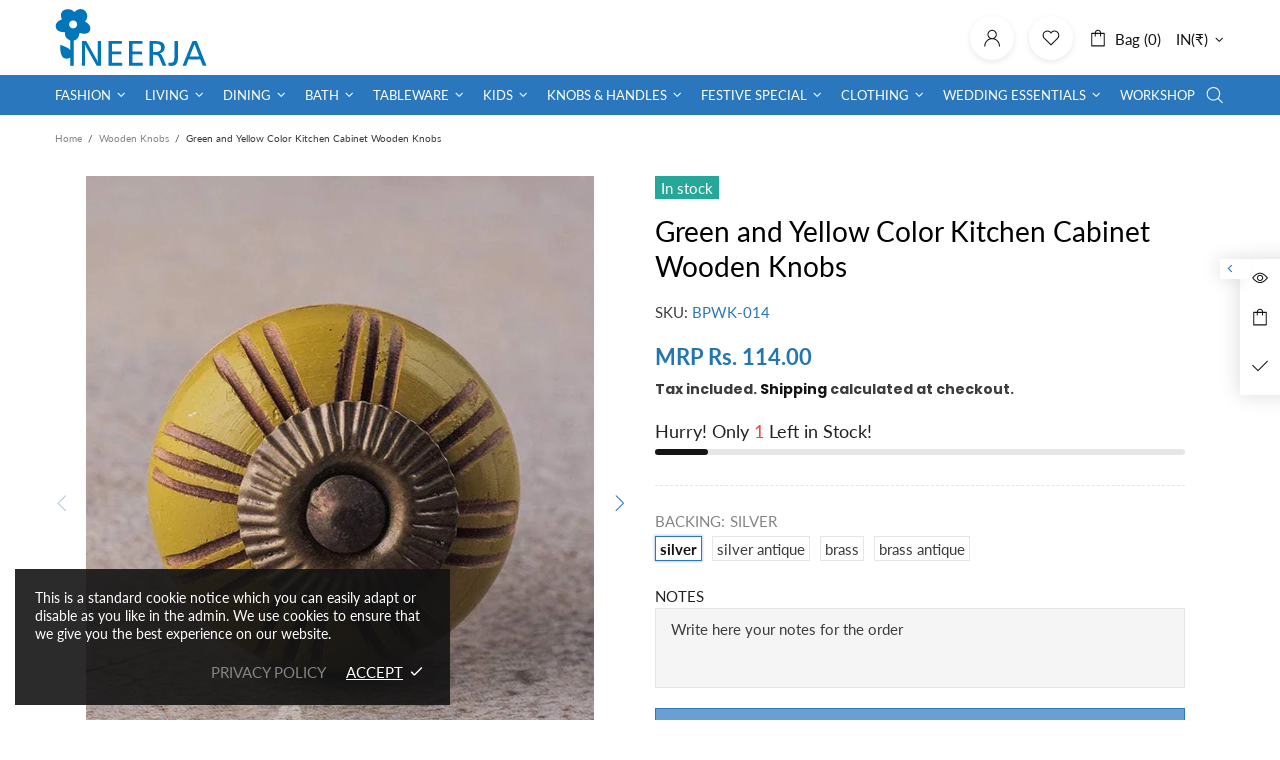

--- FILE ---
content_type: text/css
request_url: https://www.neerja.com/cdn/shop/t/2/assets/custom.css?v=82409394051490709711763712326
body_size: 4919
content:
:root{--header-btns-line-1-d-h-c: #2376b2!important;--header-btn-cart-line-1-d-h-c: #2376b2!important;--button-h-bg: #134674 !important;--button-h-bd: #134674 !important;--button2-h-bd:#134674 !important;--button2-h-bg:#134674 !important}.template-product .rimage:after,.template-collection .rimage:after,.template-list-collections .rimage:after{content:"";background:url(neerja.png);width:30%;height:30%;display:block;position:absolute;top:auto;left:0;right:0;bottom:0;margin:auto;background-size:contain;background-repeat:no-repeat;opacity:.3;display:flex;background-position:center center}.header--type-3 .header__nav{margin-left:auto}.header--type-1.header--style-3 .menu:not(.menu--vertical) .menu__panel>.menu__item:hover>a,.header--type-1.header--style-3 .menu:not(.menu--vertical) .menu__panel>.menu__item:hover>a:visited,.header--type-1.header--style-3 .menu:not(.menu--vertical) .menu__panel>.menu__item:hover>a:active,.header--type-1.header--style-3 .menu:not(.menu--vertical) .menu__panel>.menu__item:hover>a:link{color:#cfe6f3}.header--type-1.header--style-3 .menu:not(.menu--vertical) .menu__panel>.menu__item:hover>a .icon{fill:#cfe6f3}.header--type-1.header--style-3 .header__line--colorize-2 .header__btn-search:hover{color:#cfe6f3}.header--type-1.header--style-3 .header__line--colorize-2 .header__btn-search:hover{fill:#cfe6f3}header .header__btn-search>span{display:none}.bg-colored-section{background-color:#cfe6f3}h2.home-section-title{text-transform:uppercase}.promobox--type-3.promobox--style-6 .promobox__plate .promobox__content:before{top:-40px;bottom:0;left:0;right:0}.promobox--type-3.promobox--style-6 .promobox__plate{bottom:0;left:0;right:0}.promobox--type-3.promobox--style-6 .promobox__bg,.promobox--type-3.promobox--style-6 .promobox__plate .promobox__content:before{background-color:transparent;background-image:linear-gradient(transparent,#000)}.promobox--type-2-9 a.promobox__btn-1{position:absolute;top:0;bottom:0;left:0;right:0;margin:auto;width:165px;height:40px;transform:translateY(30px);opacity:0;transition:all .4s ease!important}.promobox--type-2-9:hover a.promobox__btn-1{opacity:1;transform:translateY(-15px)}body .promobox--style-1 .promobox__text-1{color:var(--theme-paragraph-c);text-transform:uppercase}#footer .footer__content{background-image:url(footer-bg.png),url(footer-pettern.png);background-position:bottom center,top center;background-repeat:repeat-x;background-size:630px,253px;background-color:#a5cee7;padding-bottom:110px!important}#footer .footer__tape{background-color:#134674;color:#fff}#footer .footer__tape *{color:#fff}#footer .footer__border-bottom,#footer .footer__border-top{border:0}#footer .footer__tape .logo{display:none}#footer .footer__tape .logo svg .st0,#footer .footer__tape .logo svg .st1,#footer .footer__tape .logo svg .st2,#footer .footer__tape .logo svg .st3{fill:#fff!important}#footer.footer .footer__content a,#footer.footer .footer__content a:active,#footer.footer .footer__content a:link,#footer.footer .footer__content a:visited,#footer.footer .footer__content p,#footer.footer .footer__content p>*{color:#222}#footer.footer .footer__content a:hover,#footer .footer__content h5{color:#134674}#footer .footer__subscription input[type=email]{border:none;margin-right:0!important}.footer-about-a{text-align:center;width:100%;margin-top:25px;margin-bottom:-15px}.footer-about-a a{text-align:center;display:block;color:#134674!important;font-size:var(--h5-size);line-height:var(--h5-line-height);letter-spacing:var(--h5-letter-spacing);font-weight:var(--h5-weight);text-transform:uppercase}.section-bg-type-1{background-image:url(bottom-left.png),url(top-right.png);background-repeat:no-repeat;background-position:bottom left,top right;background-size:13vw}.section-bg-tr{background-image:url(top-right.png);background-repeat:no-repeat;background-position:top right;background-size:13vw}.section-bg-bl{background-image:url(bottom-left.png);background-repeat:no-repeat;background-position:bottom left;background-size:13vw}.section-bg-tl{background-image:url(top-right.png);background-repeat:no-repeat;background-position:top right;background-size:13vw}.section-bg-br{background-image:url(bottom-left.png);background-repeat:no-repeat;background-position:bottom left;background-size:13vw}.collections__body{background-color:#fff;padding-top:10px}.collections .product-collection{background-color:#fff;padding:10px 5px 5px;border:1px solid #efefef;margin-left:-1px;margin-top:-1px}.collections .product-collection .product-collection__content{padding:0 10px}.collections__sidebar .collection-sidebar-section{background-color:#fff;padding:15px;margin-bottom:20px}.collection-product-grid>div{padding:0}.collection-sidebar-section .product-featured__title h3{font-weight:400!important;font-size:13px!important;line-height:1.4em}.collection-control .collection-grid-buttons .icon{fill:#a5cee7}.collection-control .collection-grid-buttons [data-active-xl] .icon{fill:#2376b2}.collection-sidebar__wrapper label[for=Filter-Availability-1]{display:none!important}.collection-filters__filters .input-boolean input+span{width:50px;height:22px;min-width:50px;border-radius:10px}.collection-filters__filters .input-boolean input+span span{width:20px}.collection-grid-list-xl .product-collection__title a{white-space:inherit!important}.product-page-info__quantity .input-quantity{max-width:10rem}.product-page-info__quantity{display:flex;align-items:center}.product-page-info__quantity .input-quantity input{order:2;text-align:center;margin:0!important}.product-page-info__quantity .input-quantity div[data-control="-"]{order:1;margin:0!important}.product-page-info__quantity .input-quantity div[data-control="+"]{order:3;margin:0!important}.product-page__container .tabs[data-type=horizontal] .tabs__slider{margin-left:0}.product-page__container .tabs[data-type=horizontal] .tabs__content{padding-left:15px;padding-right:15px;border:1px solid var(--theme5);margin-top:-1px}.screw-size-select.screw-size .screw-size-options{border:1px solid rgba(0,0,0,.3);padding:10px 13px 10px 30px;border-radius:1px;display:inline-flex;background-color:#d9f8f4;color:#000;border:none;font-weight:700}.screw-size-select.screw-size .screw-size-options i{margin-left:10px;transform:rotate(180deg);transition:all .3s ease}.screw-size-select.screw-size .screw-size-options.closed i{transform:rotate(0)}.screw-size{color:var(--theme3);text-transform:uppercase;margin-bottom:5px}.screw_options{padding:10px;overflow-x:auto;border:1px solid #ddd}.screw_options table td{border:1px solid #e1edff;font-size:13px;padding:6px 4px}.screw_options table th{background-color:#2a77be;color:#fff;padding:6px 4px;font-weight:700;text-transform:uppercase;font-size:13px}.screw_options table tbody tr:nth-child(odd) td{background-color:#e1edff}.screw_options table tbody tr:last-child td{background-color:#fff;font-size:14px;border:none}.screw_options table td input{margin-bottom:0}.screw_options table td label{display:block;margin:0;text-align:center}.screw_options table td input[type=checkbox]{margin:auto}.product-page-info .ER_Policy a{font-size:20px;font-weight:700;color:#2a77be;margin:21px 0}.footbar-product .product-options__value--circle:before,.footbar-product .product-options__value--text,.footbar-product .product-options__value--large-text,.footbar-product .product-options__value--square,.product-page-info__options .product-options__value--circle:before,.product-page-info__options .product-options__value--text,.product-page-info__options .product-options__value--large-text,.product-page-info__options .product-options__value--square{text-transform:lowercase}.footbar-product .product-options__value--circle.active:before,.footbar-product .product-options__value--text.active,.footbar-product .product-options__value--large-text.active,.footbar-product .product-options__value--square.active,.product-page-info__options .product-options__value--circle.active:before,.product-page-info__options .product-options__value--text.active,.product-page-info__options .product-options__value--large-text.active,.product-page-info__options .product-options__value--square.active{border-color:#2a77be!important;font-weight:800;box-shadow:0 0 2px 1px #2a77be4d}.footbar-product .product-options__value.disabled-hidden,.product-page-info__options .product-options__value.disabled-hidden{text-decoration:line-through}.footbar-product .product-options__value.disabled-hidden span,.product-page-info__options .product-options__value.disabled-hidden span{opacity:0}.achivment-section{position:relative}.achivment-section:before{content:"";display:block;width:100%;height:0;border-top:2px solid #134674;position:absolute;top:0;max-width:1200px;margin-left:auto;margin-right:auto;left:0;right:0}.achivment-section h2.home-section-title{text-transform:inherit;font-style:italic;line-height:normal;font-size:3rem}.achivment-section .slider__prev .icon,.achivment-section .slider__next .icon{fill:#000;background:#ffffff4d;border-radius:100%;padding:8px}.achivment-section .slider__prev .icon:hover,.achivment-section .slider__next .icon:hover{fill:#000;background:#fff}.about-section-one{padding:4rem 0 0;position:relative}h4.upper-subtitle{margin:0;font-size:20px;color:#0075ba;text-transform:uppercase;font-weight:600}span.big-letter{font-size:55px;color:#0075ba;margin-right:3px}.about-section-one:before{content:"";background-image:url(/cdn/shop/files/F266_1.jpg?v=1641808413);background-color:#fff;background-position:left top;background-size:contain;position:absolute;top:0;bottom:0;left:0;right:0;z-index:-1;opacity:.5;display:none}.about-logo{max-width:450px}img.about-main-img{float:left;border:6px double #2783c19c;margin-right:2.5rem}.about-section-two{padding-top:4rem}.about-img img{border:6px double #2783c19c}.custom-list li:before{width:5px!important;height:5px!important;background:#167bbd!important}.privacy-page{padding-bottom:4rem}.privacy-page b{color:#0075ba!important}h2.main-title{font-style:italic;line-height:normal;font-size:3rem}ul.custom-list li{margin-bottom:10px}.social-share__item--whatsapp{background-color:#daf8d9;transition:all .4s ease!important}.social-share__item--whatsapp:hover{background-color:#4dc247}.social-share__item--whatsapp .icon{color:#4dc247;transition:all .4s ease!important}.social-share__item--whatsapp:hover .icon{color:#fff}.product-page-info .product-page-info__title{margin-bottom:18px!important}.product-page-info .product-page-info__title h1{line-height:35px!important;color:#000!important}.product-page-info .product-page-info__price{margin-bottom:10px!important}.product-page-info .product-page-info__price>span{font-size:22px!important;font-weight:700}.product-page-info .product-page-info__policies{font-family:Poppins;font-weight:600;font-size:14px;display:block;letter-spacing:0}.product-page-info .product-page-info__quantity label,.product-page-info__payments label,.product-page-info__share label{font-size:18px;font-family:Poppins;line-height:28px;text-transform:capitalize;font-weight:500;margin-bottom:10px}.product-page-info .product-page-info__quantity{display:block}.product-page__tabs .tabs__content{font-family:Poppins}.product-page__tabs .tabs__content p,.product-page__tabs .tabs__content span{font-size:15px!important;line-height:22px!important}.product-page__tabs .tabs__content video{max-width:560px!important;width:100%}.product-page__tabs .tabs__body>div>span{border:1px solid #e5e5e5;padding:8px!important;font-weight:600;font-family:Lato;color:#2a77be!important;transition:.3s ease}.product-page__tabs .tabs__body>div>span i{right:0!important;width:25px;height:25px}.product-page__tabs .tabs__body>div>span i svg{width:100%}.product-page__tabs .tabs__body>div{margin-bottom:5px}.product-page__tabs .tabs__body{border:0!important}.product-page__tabs .tabs__body .tabs__content{padding:8px!important;border:1px solid #e5e5e5;border-top:0}.product-page__tabs .tabs__body>div.active>span{background:#3980c0;color:#fff!important}.product-page__tabs .tabs__body>div.active>span i svg{fill:#fff}.notify-form{max-width:500px;margin-left:auto;margin-right:auto;border:1px solid #efefef;padding:35px}.collection-product-grid>div[data-id=false]{-webkit-box-ordinal-group:3;-ms-flex-order:2;order:2}div[id^=gb-widget-] .q8c6tt-2+a,div[class*=" gb-widget-"] .q8c6tt-2+a{display:none}div[id^=gb-widget-] .q8c6tt-2:after{content:"+91-9829063639";position:absolute;width:auto;white-space:nowrap;font-size:21px;top:0;left:calc(100% - 20px);background:#fff;height:100%;display:flex;align-items:center;padding:0 30px 0 20px;font-weight:800;border-radius:0 30px 30px 0;box-shadow:1px 1px 11px -2px #0000004d;transform:translate(-100%);transition:all .5s ease;opacity:0}div[id^=gb-widget-]:hover .q8c6tt-2:after{transform:translate(0);opacity:1}@media screen and (min-width: 768px){.template-blog #MainContent{background-color:#f7f7f7}.custom-blog-lising>.blog-body>.post{position:relative;padding:20px 20px 20px 330px;text-align:left!important;background:#fff;box-shadow:0 0 #8080804d;transition:all .3s ease}.custom-blog-lising>.blog-body>.post:hover{box-shadow:4px 6px 9px 2px #8080804d}.custom-blog-lising .blog-body .post>a.d-block{position:absolute;left:0;width:300px;top:0;height:100%;margin-top:0!important}.custom-blog-lising .blog-body .post .border-top{display:none}.custom-blog-lising .blog-body .post>a.d-block .rimage{padding-top:0!important;height:100%}.custom-blog-lising .blog-body .post>a.d-block .rimage__img{object-fit:cover}.custom-blog-lising>.blog-body>.post h3{font-size:21px;line-height:1.4;font-weight:700;margin-bottom:0!important}.custom-blog-lising>.blog-body>.post .font-italic{font-style:italic!important;font-size:12px}.custom-blog-lising>.blog-body>.post .rte{margin-top:12px!important}.custom-blog-lising>.blog-body .pagination__list{justify-content:center}}body#quot-every-great-design-begins-with-an-even-better-story .rimage,body#whatsapp-business-and-cnbc-cover-neerja-international-39-s-journey-the-s .rimage{display:none}@media screen and (min-width: 1025px) and (max-width: 1259px){.header .menu:not(.menu--vertical) .menu__panel>.menu__item>a{padding-left:10px!important;padding-right:10px!important}}@media screen and (min-width: 1025px){.header__sidebar .js-popup-button:not(.header__btn-cart){width:44px;height:44px;background:#fff;box-shadow:0 2px 6px #00000017;border-radius:50%}.header__sidebar .js-popup-button:not(.header__btn-cart) i{margin:auto}.header__sidebar .js-popup-button.header__btn-services{display:none!important}.header .header__line--colorize-1 .header__counter{background:#2a77be;color:#fff;width:18px;border-radius:50%;height:18px;line-height:18px;text-align:center;font-size:10px}.header .menu__dropdown .menu__item a{padding:3px 10px!important;border-top:none}.home-builder-block-id-1639639303a6c19737-1-1 .promobox--style-2 .promobox__text-2{font-size:70px;line-height:.9em}.menu__megamenu .menu__grid.menu__list .menu__item.mt-lg-25,.menu__megamenu .menu__grid.menu__list .menu__item.my-lg-25{margin-top:0!important}.menu__megamenu .menu__grid.menu__list .menu__item .menu__title{padding:3px 10px!important}.menu__megamenu .menu__grid.menu__list .menu__item .menu__title:hover{background-color:var(--header-menu-list-h-bg)}.menu__megamenu .menu__grid.menu__list .menu__item.menu__item--has-children i.d-lg-none{display:inline-flex!important}.menu__megamenu .menu__level-03{position:absolute;top:0;left:calc(100% - 15px);display:none;background:#fff;padding:10px;z-index:9;border:#f0f8ff;right:30px;box-shadow:1px 0 15px -9px #000;width:100%}.menu__megamenu .menu__item--has-children:hover .menu__level-03{display:block}.menu__dropdown .menu__item a{padding:5px;border-top:1px solid rgba(0,0,0,.1)}.collection-sidebar-section .input-checkbox{color:#3c3c3c}.header--type-1.header--style-3 .menu__item>a,.header--type-1.header--style-3 .menu__item>a:active,.header--type-1.header--style-3 .menu__item>a:link,.header--type-1.header--style-3 .menu__item>a:visited{color:#3c3c3c}body .price{color:#2376b2}.template-collection .collections{background-color:#f7f7f7;padding-left:40px;padding-right:40px}}@media screen and (max-width: 1024px){.header--type-1.header--style-3 .header__content,.header--type-1.header--style-3 .header__content--sticky{background-color:#fff}.header--type-1.header--style-3 .header__logo{width:100px!important}}@media screen and (max-width: 767px){.header__sidebar .js-popup-button.header__btn-compare,.header__sidebar .js-popup-button.header__btn-services,.header__sidebar .js-popup-button.header__btn-wishlist{display:none!important}.header__sidebar>.ml-25{margin-left:0!important}.header__sidebar .js-popup-button{margin-left:15px!important}}.panel{border:1px solid #e1e1e1;background-color:#f9f9f9;border-radius:0;margin-bottom:14px}.panel .panel-img{padding:60px;border-bottom:1px solid #e1e1e1}.panel .panel-body{padding:45px 25px;text-align:center}.panel .panel-body p span{color:#1b77cc}.panel .panel-body p{font-size:16px}.panel .panel-body p.text-org{font-size:22px;color:#cc6a1b;margin:0;padding:.5em 0}.panel p.logo-sm{padding-bottom:20px;margin-bottom:0}.panel a.btn{border-radius:30px;border:0;font-size:15px;padding:13px 20px;margin-bottom:5px}.panel .logo-sm .btn-danger{color:#fff!important;background-color:#e7191b}.panel .logo-sm .btn-default{background-color:#cc6a1b;color:#fff!important}.panel .logo-sm .btn-warning{color:#fff!important;background-color:#f68100}.panel .logo-sm .btn-primary{background-color:#006fbe;color:#fff!important}.panel a.btn i{color:#fff!important;margin-right:4px}.panel p .btn-success{color:#fff!important;background-color:#8dc641}.panel .bg-primary{background-color:#08446f!important}.product-page-info .button-setting-neerja .dynamic-checkout__button--styled,.product-page-info .button-setting-neerja .buy_now_btn{margin-top:0!important}.product-page-info .button-setting-neerja .buy_now_btn .shopify-payment-button__button{background-color:var(--button-bg)!important;border-color:var(--button-bd)!important;color:#fff!important}.product-page-info .button-setting-neerja .buy_now_btn .shopify-payment-button__button:hover{background-color:var(--button2-h-bg)!important;border-color:var(--button2-h-bd)!important}.product-page-info .button-setting-neerja .btn--size-large{min-height:35px}.product-page-info .button-setting-neerja .js-product-button-add-to-cart{background-color:#2a77beb3}@media screen and (max-width: 1024px){#footer .footer__content{background:transparent!important;padding-bottom:20px!important}#footer .footer__tape{background-color:transparent;color:#2a77be}footer.footer{background-image:url(footer-bg.png),url(footer-pettern.png);background-position:bottom center,top center;background-repeat:repeat-x;background-size:630px,253px;background-color:#a5cee7}#footer .footer__tape *{color:#333}#footer .footer__payments{margin-bottom:70px!important}#footer .footer__payments .align-items-start{justify-content:center!important}}@media screen and (min-width:1025px) and (max-width:1260px){.header .menu:not(.menu--vertical) .menu__panel>.menu__item>a{padding-left:7px!important;padding-right:7px!important;font-size:12px}}body#contact-us main{background-color:#f7f7f7}.custom-contact-page .box-contact{background:#fff;padding:21px;border-radius:6px;margin-bottom:20px;font-size:14px;line-height:20px}.custom-contact-page .box-contact iframe{margin-top:20px}.custom-contact-page .contact-form-inner{background:#fff;padding:20px}.workshop .fullwidth-section{width:100vw;position:relative;left:50%;margin-left:-50vw}.workshop .fullwidth-section img{width:100%}.workshop .ws-banner-content{position:absolute;left:0;top:0;bottom:0;right:0;display:flex;justify-content:center;align-items:center;text-align:center}.workshop .ws-banner-content h4{font-size:2.8rem;font-weight:600;line-height:normal;color:#fff}.workshop .ws-banner-content h4:hover{color:#ffd1ff;background:transparent;font-size:4rem}.workshop .ws-column{padding:100px 0}.workshop .ws-column .ws-row{align-items:center}.workshop .ws-column .ws-column-img img{max-width:100%}.workshop .ws-column .ws-column-content h4{font-size:3rem;font-weight:600;text-transform:uppercase;line-height:normal}#pottery-workshop .promobox__content .h5{font-size:35px;font-weight:700;line-height:2.4rem;margin-bottom:34px;max-width:50%;text-align:center;color:#2a77be!important;text-transform:uppercase}#pottery-workshop .promobox__content>div{display:flex;align-items:center;justify-content:center}#pottery-workshop .promobox__content .mt-25 a{font-size:16px;display:inline-block;padding:14px 20px;font-weight:700}#pottery-workshop .promobox__text-1{font-size:50px;color:#fff!important;font-weight:700;line-height:1.1em}#pottery-workshop .ws-footer-promo-box .promobox__text-1{font-size:29px;border-bottom:2px solid #fff;padding:15px;margin-bottom:40px}#pottery-workshop .breadcrumbs{display:none}body#pottery-workshop .promobox--style-1 .promobox__text-1{text-transform:inherit}body#pottery-workshop .ws-pattern-section{background-image:url(workshop-Design-3.png);background-size:380px;background-position:left}body#pottery-workshop .ws-pattern-section-1{padding-top:50px}body#pottery-workshop .ws-pattern-section-2{padding-bottom:50px}body#pottery-workshop .ws-readmore .promobox__text-3{position:relative}body#pottery-workshop .ws-readmore hr{display:none}body#pottery-workshop .ws-readmore .promobox__text-3:before{content:"";display:block;position:absolute;bottom:0;background-image:linear-gradient(0deg,#edfdfa,transparent);background-image:-webkit-linear-gradient(top,rgba(255,255,255,.001) 0%,#edfdfa 100%);width:100%;height:79px;left:0;opacity:.6;transition:all .4s ease}body#pottery-workshop .ws-readmore .promobox__text-3.active:before{opacity:0}body#pottery-workshop .ws-readmore .promobox__text-3,body#pottery-workshop .ws-readmore .promobox__text-3 p,body#pottery-workshop .ws-readmore .promobox__text-3 ol,body#pottery-workshop .ws-readmore .promobox__text-3 ul,body#pottery-workshop .ws-readmore .promobox__text-3 li{color:var(--promobox-style-1-text-2-c);font-size:var(--body-lg-size)!important;line-height:var(--body-lg-line-height)!important;letter-spacing:var(--body-lg-letter-spacing)!important;font-weight:var(--body-lg-weight)!important}.neerja_product_main{display:flex;flex-direction:row-reverse}.neerja_product_main>form{width:100%}.neerja_product_main .neerja_product_info{margin:43px 5px 0 0}.neerja_product_info img{border:1px solid #c4ac90;padding:8px}.neerja_product-info_loop{display:flex;flex-direction:column;margin:1px 15px 10px}.neerja_product-info_loop spna{color:#2a77be;font-weight:400;font-size:13px;margin:2px 0 0}.neerja_product-info_loop>a{font-size:14px;font-weight:500;transition:.3s ease}.neerja_product-info_loop>a:hover{color:#147ee0}.neerja_product_main>.m-0{padding-right:35px}@media screen and (max-width:767px){.neerja_product_main{display:flex;flex-wrap:wrap;flex-direction:unset}.product-page-info .product-page-info__title h1,.neerja_product_main .text-center{text-align:left!important}.neerja_product_main .neerja_product_info{display:flex;flex-wrap:wrap}.neerja_product-info_loop{width:27%!important}.neerja_product_main>.m-0{padding-right:0}}.video-full-screen{width:100vw;position:relative;left:50%;margin-left:-50vw}@media screen and (max-width:991px){.custom_logo--img{text-align:center;width:200px;margin:20px auto auto}}.custom_logo--img img{width:120px}body#online-shopping-for-women-39-s-clothing-noor .breadcrumbs{display:none}.tabs__content table{width:100%}.tabs__content table th,.tabs__content table td{padding:5px;font-size:14px;border:1px solid #efefef}.custom-video-builder .home-builder{border-radius:9px;box-shadow:9px 11px 1px 1px var(--header-line-2-bg);background:#efefef;overflow:visible!important;position:relative}.custom-video-builder .row{justify-content:center!important}.custom-video-builder .row>div:first-child{max-width:290px;position:absolute;left:-40px;bottom:10px;border-radius:8px;overflow:hidden;box-shadow:11px 11px 51px 1px #0275ba4d}.custom-video-builder .d-ultra-none{padding-top:420px!important}.custom-video-builder .container{max-width:1100px}.custom-video-builder .rimage__img{display:none}body .standard-color-olive{background-color:#3b2f21!important}@media screen and (max-width:992px){.custom-video-builder .row>div:first-child{max-width:unset;position:static;left:-40px;bottom:10px;flex:0 0 40%}.custom-video-builder .row>div:last-child{flex:0 0 60%}}@media screen and (max-width:500px){.custom-video-builder .row>div:first-child:before{content:"";position:absolute;left:0;right:0;bottom:-7px;width:100%;height:100px;z-index:1;background:linear-gradient(to bottom,#fff0,#ddd)}.custom-video-builder .home-builder{box-shadow:unset}.custom-video-builder .row>div:first-child{flex:0 0 80%;box-shadow:unset;position:relative;left:0;bottom:50px}.custom-video-builder .row>div:last-child{flex:0 0 100%}.custom-video-builder .row>div:last-child .d-sm-none{padding:50% 50% 25%!important}}#korea .breadcrumbs.pt-15{display:none}.color_custom-section .home-builder{background-color:#f5f5f5;border-radius:0 0 5px 5px;padding:22px 30px;margin-bottom:50px}.color_custom-section .home-builder .home-section-title{display:none}.iframe-video-korea{position:relative;padding-bottom:56.25%;height:0}.iframe-video-korea iframe{position:absolute;left:0;top:0;width:100%;height:100%}.color_custom-section .d-block.container{padding:0}.pre-alert{border:1px solid #ff0000;padding:6px 10px;margin-bottom:10px;background:#ff0000c9;color:#fff;font-weight:600;font-size:14px}@media screen and (min-width: 1025px){.header__logo-noor-mobile{display:none}.header__logo-noor{margin-left:20px;margin-top:10px;max-width:55px}}@media screen and (max-width: 1024px){.header__logo-noor{display:none}.header__logo-noor-mobile{max-width:40px;margin-left:12px;margin-top:7px}.promobox.promobox--type-1-3 .promobox__content_inner{bottom:0!important;right:0!important}.promobox.promobox--type-1-3 .promobox__content_inner .btn{min-width:80px;font-size:12px;min-height:32px}}#location-popup{padding-top:10%!important}.modal{background-color:#134674;color:#fff;padding:30px;border-radius:10px;text-align:center;width:700px;margin:auto;position:relative}.modal button{background-color:#fff;color:#134674;border:none;padding:10px;border-radius:0 0 0 10px;cursor:pointer;position:absolute;right:0;top:0}.modal button:hover{background-color:#dcdcdc}.modal h3{margin-bottom:30px}.modal p{color:#fff!important;font-size:16px;margin-bottom:10px}.modal a{color:#fff!important;transition:.4s ease}.modal a:hover{color:#7171f1!important}@media screen and (max-width: 767px){#location-popup{padding-top:18%!important}.modal{width:400px}}.menu:not(.menu--vertical) .menu__panel>.menu__item>a{letter-spacing:0!important}.size-chart-modal{display:none;position:fixed;top:0;right:0;bottom:0;left:0;background:#0009;justify-content:center;align-items:center;z-index:999999}.size-chart-content{width:90%;max-width:600px;background:#fff;padding:25px;border-radius:8px;position:relative}.close-size-chart{position:absolute;right:15px;top:10px;font-size:28px;cursor:pointer}.size-table{width:100%;border-collapse:collapse}.size-table th,.size-table td{padding:8px;text-align:center}
/*# sourceMappingURL=/cdn/shop/t/2/assets/custom.css.map?v=82409394051490709711763712326 */
